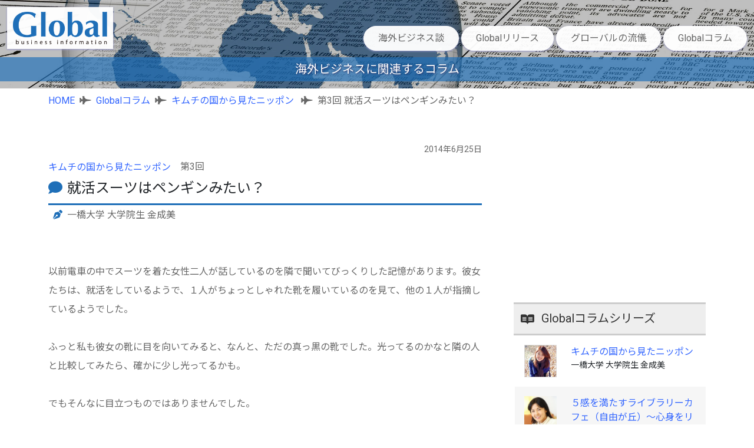

--- FILE ---
content_type: text/html; charset=UTF-8
request_url: https://global.innovations-i.com/article/70.html
body_size: 12494
content:


<!DOCTYPE html>
<html lang="ja">
<head prefix="og: http://ogp.me/ns# fb: http://ogp.me/ns/fb# article: http://ogp.me/ns/article#">
    <meta charset="UTF-8">
    <meta http-equiv="X-UA-Compatible" content="IE=edge">
    <meta name="viewport" content="width=device-width, initial-scale=1.0">
	<title>就活スーツはペンギンみたい？Globalコラム「キムチの国から見たニッポン第3回」 | Global Business Information</title>

    <meta property="og:title" content="就活スーツはペンギンみたい？Globalコラム「キムチの国から見たニッポン第3回」">

    <meta property="og:type" content="article">

    <meta property="og:url" content="https://global.innovations-i.com/article/70.html">

    <meta property="og:image" content="https://global.innovations-i.com/images/logo/global-logo-square.png">

    <meta name="twitter:card" content="summary">
    <meta name="twitter:site" content="@innovationsi">

    <meta property="og:site_name" content="Global Business Information">

    <meta property="og:description" content="以前電車の中でスーツを着た女性二人が話しているのを隣で聞いてびっくりした記憶があります。彼女たちは、就活をしているようで、１人がちょっとしゃれた靴を履いているのを見て、...第3回」就活スーツはペンギンみたい？です。">
    <meta name="description" content="以前電車の中でスーツを着た女性二人が話しているのを隣で聞いてびっくりした記憶があります。彼女たちは、就活をしているようで、１人がちょっとしゃれた靴を履いているのを見て、...第3回」就活スーツはペンギンみたい？です。">


    <link rel="preload" as="image" href="/images/logo/global-logo.png">
    <link rel="preload" as="image" href="/images/common/sample2.jpg">

    <link href="https://cdn.jsdelivr.net/npm/bootstrap@5.0.1/dist/css/bootstrap.min.css" rel="stylesheet" integrity="sha384-+0n0xVW2eSR5OomGNYDnhzAbDsOXxcvSN1TPprVMTNDbiYZCxYbOOl7+AMvyTG2x" crossorigin="anonymous">
    <link rel="stylesheet" type="text/css" href="/css/style.css?202412">
    <link rel="stylesheet" href="https://use.fontawesome.com/releases/v5.15.3/css/all.css" integrity="sha384-SZXxX4whJ79/gErwcOYf+zWLeJdY/qpuqC4cAa9rOGUstPomtqpuNWT9wdPEn2fk" crossorigin="anonymous">
    
    
	<link rel='canonical' href='https://global.innovations-i.com/article/70.html'>

    <script async src="https://www.googletagmanager.com/gtag/js?id=UA-61045059-1"></script>
    <script>
        window.dataLayer = window.dataLayer || [];
        function gtag(){dataLayer.push(arguments);}
        gtag('js', new Date());

        gtag('config', 'UA-61045059-1');
    </script>
    <!-- Google tag (gtag.js) -->
    <script async src="https://www.googletagmanager.com/gtag/js?id=G-648BBG8BLP"></script>
    <script>
        window.dataLayer = window.dataLayer || [];
        function gtag(){dataLayer.push(arguments);}
        gtag('js', new Date());

        gtag('config', 'G-648BBG8BLP');
    </script>

</head>
<body>
    <div id="fb-root"></div>
    <script>(function(d, s, id) {
        var js, fjs = d.getElementsByTagName(s)[0];
        if (d.getElementById(id)) return;
        js = d.createElement(s); js.id = id;
        js.src = "//connect.facebook.net/ja_JP/sdk.js#xfbml=1&version=v3.0";
        fjs.parentNode.insertBefore(js, fjs);
        }(document, 'script', 'facebook-jssdk'));
    </script>
    <header class="header">
        <div class="container-fluid">
            <div class="row">
                <div class="header-content clearfix">
                    <a class="logo" href="/">
                        <img class="img-fluid" src="/images/logo/global-logo.png" alt="Global Business Information" loading="lazy">
                    </a>
                    <nav class="navigation" role="navigation">
						<ul class="primary-nav">
                            <li><a href="/global-biz-talks/">海外ビジネス談</a></li>
							<li><a href="/release/">Globalリリース</a></li>
							<li><a href="/interview/">グローバルの流儀</a></li>
							<li><a href="/list/">Globalコラム</a></li>
						</ul>
					</nav>
					<a href="#" class="nav-toggle">Menu<span></span></a>
                </div>
            </div>
        </div>
    </header>
    
<div class="contents">
	<div class="main_visual">
		<h2 class="header_h1">海外ビジネスに関連するコラム</h2>
	</div>
	<div class="container-lg">
		        <div class="row">
            <div class="col-12">
                <ul class="breadcrumb">
                    <li><a href="/">HOME</a></li>

                    <li><a href="/list/">Globalコラム</a></li>
                        <li>
                        <a href="/articles/9.html">
                            キムチの国から見たニッポン                        </a>
                    </li>
                    <li>第3回&nbsp;就活スーツはペンギンみたい？</li>
                    </ul>
            </div>
        </div>
		<div class="row">
			<main class="col-xl-8 offset-xl-0 col-md-10 offset-md-1 main py-xl-5 py-4">
				<article class="content">
                    <div class="article">
						<div class="row">
                            <p class="text-end post_date">2014年6月25日</p>
                        </div>
                        <div class="row mb-4">
							<div class="col-12">
								<p><a href="/articles/9.html">キムチの国から見たニッポン</a>　第3回</p>
								<h1 class="column_h1 text-dark">就活スーツはペンギンみたい？</h1>
								<p class="writer">一橋大学&nbsp;大学院生&nbsp;金成美</p>
							</div>
                        </div>
						<div class="row">
							<div class="clear">&nbsp;</div>
                            <div class="input_body">
								<p>以前電車の中でスーツを着た女性二人が話しているのを隣で聞いてびっくりした記憶があります。彼女たちは、就活をしているようで、１人がちょっとしゃれた靴を履いているのを見て、他の１人が指摘しているようでした。</p>
<p>ふっと私も彼女の靴に目を向いてみると、なんと、ただの真っ黒の靴でした。光ってるのかなと隣の人と比較してみたら、確かに少し光ってるかも。</p>
<p>でもそんなに目立つものではありませんでした。</p>
<p>「就活スーツにはボタンの数か決められておりまして…」</p>
<h2>外国人が見ると就活スーツはペンギンみたい？？</h2>
<p>友達がスーツを買いたいと言って、ある洋服店に一緒に行った時に聞かれた言葉です。友達も私も外国人で、就活用のスーツを買うつもりではなかったので、その言葉を聞いて２人とも驚きました。ちなみに店員さんは就活用じゃないスーツはもっと安いですよと言ってくれました。</p>
<p>「There are so many penguins!」</p>
<p>英語の授業でアメリカ人先生と日本の就活に関して話していた時、先生が笑いながら言った言葉です。就活のシーズンになると、真っ黒のスーツに真っ白のシャツを着てバス停や駅に並ぶ学生たちの様子がまるでペンギンのようだという話でした。</p>
<p>私はそれを着ている学生たちを非難するつもりは全くありません。ただ、彼、彼女たちはなぜそれを着なければいけないのかなと疑問に思ってないのかなと言うのが気になりました。</p>
<p>ある日、日本人の学部生にこのことについて聞いてみました。皆が同じような服を着て、同じような髪型をしていると、面接官たちはどうやって応募者を見分けられるのかなと。なんで皆同じようなスーツを着なければいけないのかと。</p>
<p>彼は、</p>
<p>「当たり前のように思っていたからおかしいと思ってないんだよね…でも、見分ける必要なんかないんだよ。個性がなくても自分の会社に合わせられるような人材であれば良いからね。大学での専攻なんかも実は必要ないんだ。どうせ企業に入ったら一から新しく習うから」</p>
<p>それだと、大学で頑張って勉強したのがもったいないじゃないかと聞いたら、</p>
<p>「いや、日本の大学の役割は、頭のいい子たちを集めて、頭の中を白紙にすることだから大丈夫。どこの企業に行っても合わせられるような人材を育成するのが大事！」</p>
<p>大学の先生を目指している私は、この言葉を聞いてとてもショックを受けました。</p>
<h2>日本の企業は問題を認識している</h2>
<p>それでは、日本の企業の方々はこのスーツが変だと思ってないのでしょうか。私はそう思いません。前回も書いたのですが、日本の企業は問題を認識しています。このことについて考えていた私がたどり着いた結論は、日本企業の人事部は怠けているというところでした。変わりたい、変わらなければならない、でも変わらない。そこに欠けているのは行動だと思います。今まで何十年も新卒一括採用を行ってきて、毎年そこで選ばれた大勢の人を教育してきた企業の中には決まったマニュアルが整っているはずです。その通りにさえしていれば、少なくとも失敗はしないので、便利で楽なんでしょう。そして同じようなスーツを着た人々が沢山集まって着て、そこから目立つ人を抜いていく作業の方が、個性溢れる人々の中で自社と合うような人を選ぶことよりずっとやりやすいでしょうと。</p>
<p>しかし、私はむしろ、毎年そんな大人数に同じことを教える方が大変だと思います。そもそも毎年そんな大人数を同じ時期に一気で採用する必要ってあるのでしょうか。毎年の就活時期や新入社員たちが入ってくる４月になると、「あ、またか」と毎年同じ宿題をやっている気持ちになるかも知れません。面接についてもそうです。同じ服を着て決まったような答えばかりしてくる人々と何日もしゃべっているより、「服装：フォーマル」という言葉の中でも、少しでも自分を表現するために頑張っている応募者たちをみて、その人がどのようなことを考えているのか、なんであんな色を選んだのかなどを想像しながら面接を進めて行った方が自分でも楽しいと思います。</p>
<h2>新入社員というのは日本だけ？</h2>
<p>上でペンギンの話をしていたアメリカ人の先生に、アメリカはどのように新入社員の教育をさせているのかと聞いてみました。</p>
<p>すると、「しない」という返事が返ってきました。</p>
<p>「そもそも毎年、しかも同じ時期にそんな大人数が必要になることないし、必要な時に必要な人材を採用する。必要に応じて採用したので、その人はある程度任されたタスクをやりこなせる力を持っている。その人はただ、そのオフィスの雰囲気を読んで、自分に任されたタスクを何とかやってみる。その過程で自分の専攻を活かせることもできるし、その会社の中で仕事をやっていく力がついてくる。また、そこから上司より効率的なやり方が出てくるかも知れない。」</p>
<p>もちろん何年も積み重ねて来たことを急に変えることなんてあり得ないし、変わろうと動き出すその一歩自体も難しいと思います。組織は硬くなっていく一方だし、上にあがれば上がるほど、そこに慣れてしまう。変えるより現状維持の方が安全で便利、しかもそこに慣れてしまえば、それを一番効率いいものだと信じきってしまう。それで悪循環が繰り返されるだけだと思います。しかし、そこに従うだけの生活を何年もしているのって楽しいでしょうか。毎年同じことを積み重ねるより、毎年少しでも新しく、楽しいことを積み重ねていくのはどうでしょうか。</p>							</div>
							<div class="clear">&nbsp;</div>
						</div>
						<div class="row">
							<div class="col-12">
								<div class="info_body mx-1">
									<div class="row">
										<div class="col-xl-2 col-sm-3 col-4">
											<p class="mb-3">
												<img class="img-fluid" loading="lazy" src="/image/g_columnist/15/1387329429-640.jpg" alt="金成美">
											</p>
										</div>
										<div class="col-xl-10 col-sm-9 col-8">
											<p class="lh-base text-dark">
												一橋大学大学院生<br>
												金成美											</p>
										</div>
									</div>
									<div class="row">
										<p class="lh-base">一橋大学商学研究科博士後期課程 一橋大学イノベーション研究センターリサーチャー<br />
修士テーマは破壊的イノベーションと新興市場：POSCOのFINEX技術開発を事例にあげ、韓国鉄鋼産業の成立歴史/最新技術開発におけるイノベーションと日韓比較と言うダブルフィールドで経営ヒストリーとイノベーションを専攻とする。<br />
</p>
									</div>
								</div>
							</div>
						</div>
						<div class="row">
												<ul class="bookmark">
						<li class="twitter">
							<a href="//twitter.com/share" class="twitter-share-button"
								data-url="https://global.innovations-i.com/article/70.html"
								data-text="就活スーツはペンギンみたい？Globalコラム「キムチの国から見たニッポン第3回」"
								data-via="innovationsi"
								data-count="horizontal"
								data-lang="ja">Tweet
							</a>
							<script src="//platform.twitter.com/widgets.js" type="text/javascript" charset="utf-8"></script>
						</li>
						<li class="fb-share-button" data-href="https://global.innovations-i.com/article/70.html" data-layout="button" data-size="small">
							<a target="_blank" href="https://global.innovations-i.com/article/70.html" class="fb-xfbml-parse-ignore">シェア</a>
						</li>
					</ul><!-- /class:bookmark -->
						</div>
					</div>
				</article>
                <section class="content">
                    <div class="row">
						<div class="col-12">
						<h3 class="related_header"><a href="/articles/9.html">キムチの国から見たニッポン</a></h3>
						</div>
					</div>
					<div class="row">
						<ul>
										<li><a href="/article/13.html">第1回　日本企業は新卒ではなく、新入社員採用をするべき！</a></li>
												<li><a href="/article/53.html">第2回　新卒ではなく、新しい働き方を</a></li>
												<li class="text-dark">第3回　就活スーツはペンギンみたい？</li>
												<li><a href="/article/78.html">第4回　私が好きな日本</a></li>
									</ul>
					</div>
				</section>
			</main>
            <aside class="col-xl-4 offset-xl-0 col-md-10 offset-md-1 side py-xl-5 py-4">
                        <div class="row">
            <div class="col-xl-11 offset-xl-1 col-12">
                <div class="text-center">
                    <script async src="https://pagead2.googlesyndication.com/pagead/js/adsbygoogle.js?client=ca-pub-1096073794223281" crossorigin="anonymous"></script>
                    <!-- global_side1 -->
                    <ins class="adsbygoogle" style="display:inline-block;width:300px;height:250px" data-ad-client="ca-pub-1096073794223281" data-ad-slot="6535134250"></ins>
                    <script>
                        (adsbygoogle = window.adsbygoogle || []).push({});
                    </script>
                </div>
            </div>
        </div>
        <div class="row">
            <div class="content_list py-4">
                <div class="col-xl-11 offset-xl-1 col-12">
                    <h4 class="side_menu_header">Globalコラムシリーズ</h4>
                </div>
                <ul class="row column_list">
                        <li class="col-xl-11 offset-xl-1 col-12">
                        <div class="column_content">
                            <div class="row">
                                    <p class="col-xl-3 col-lg-2 col-md-3 col-sm-2 col-3">
                                    <a class="img_link_sm" href="/articles/9.html">
                                        <img class="img-fluid" src="/image/g_columnist/15/1387329429-640.jpg" alt="キムチの国から見たニッポン" loading="lazy">
                                    </a>
                                </p>
                                    <p class="col-xl-9 col-lg-10 col-md-9 col-sm-10 col-9">
                                    <a class="lh-base d-block" href="/articles/9.html">
                                        キムチの国から見たニッポン                                    </a>
                                    <span class="text-0_875 text-dark lh-base d-block ">一橋大学 大学院生 金成美</span>
                                </p>
                            </div>
                        </div>
                    </li>
                        <li class="col-xl-11 offset-xl-1 col-12">
                        <div class="column_content">
                            <div class="row">
                                    <p class="col-xl-3 col-lg-2 col-md-3 col-sm-2 col-3">
                                    <a class="img_link_sm" href="/articles/30.html">
                                        <img class="img-fluid" src="/image/g_columnist/32/1421638913-660.jpg" alt="５感を満たすライブラリーカフェ（自由が丘）〜心身をリセットできる空間を目指して〜" loading="lazy">
                                    </a>
                                </p>
                                    <p class="col-xl-9 col-lg-10 col-md-9 col-sm-10 col-9">
                                    <a class="lh-base d-block" href="/articles/30.html">
                                        ５感を満たすライブラリーカフェ（自由が丘）〜心身をリセットできる空間を目指して〜                                    </a>
                                    <span class="text-0_875 text-dark lh-base d-block ">株式会社セレンディピティ  高良悦子</span>
                                </p>
                            </div>
                        </div>
                    </li>
                        <li class="col-xl-11 offset-xl-1 col-12">
                        <div class="column_content">
                            <div class="row">
                                    <p class="col-xl-3 col-lg-2 col-md-3 col-sm-2 col-3">
                                    <a class="img_link_sm" href="/articles/33.html">
                                        <img class="img-fluid" src="/image/g_columnist/36/1446783445-660.jpg" alt="世界は身近にあるもんだ ～国歌研究家 日本で海外の魅力を探す～" loading="lazy">
                                    </a>
                                </p>
                                    <p class="col-xl-9 col-lg-10 col-md-9 col-sm-10 col-9">
                                    <a class="lh-base d-block" href="/articles/33.html">
                                        世界は身近にあるもんだ ～国歌研究家 日本で海外の魅力を探す～                                    </a>
                                    <span class="text-0_875 text-dark lh-base d-block ">国歌研究家 国歌の輪プロジェクト代表 浅見良太</span>
                                </p>
                            </div>
                        </div>
                    </li>
                        <li class="col-xl-11 offset-xl-1 col-12">
                        <div class="column_content">
                            <div class="row">
                                    <p class="col-xl-3 col-lg-2 col-md-3 col-sm-2 col-3">
                                    <a class="img_link_sm" href="/articles/8.html">
                                        <img class="img-fluid" src="/image/g_columnist/2/1387263604-640.jpg" alt="サラリーマンからアフリカ支援へ" loading="lazy">
                                    </a>
                                </p>
                                    <p class="col-xl-9 col-lg-10 col-md-9 col-sm-10 col-9">
                                    <a class="lh-base d-block" href="/articles/8.html">
                                        サラリーマンからアフリカ支援へ                                    </a>
                                    <span class="text-0_875 text-dark lh-base d-block ">NPO法人ミレニアム・プロミス・ジャパン  伊藤正芳</span>
                                </p>
                            </div>
                        </div>
                    </li>
                        <li class="col-xl-11 offset-xl-1 col-12">
                        <div class="column_content">
                            <div class="row">
                                    <p class="col-xl-3 col-lg-2 col-md-3 col-sm-2 col-3">
                                    <a class="img_link_sm" href="/articles/35.html">
                                        <img class="img-fluid" src="/image/g_columnist/38/1459839583-660.jpg" alt="税務調査で担当官はここを見る！～国際税務編～" loading="lazy">
                                    </a>
                                </p>
                                    <p class="col-xl-9 col-lg-10 col-md-9 col-sm-10 col-9">
                                    <a class="lh-base d-block" href="/articles/35.html">
                                        税務調査で担当官はここを見る！～国際税務編～                                    </a>
                                    <span class="text-0_875 text-dark lh-base d-block ">株式会社マイツ シニアコンサルタント 片瀬 陽平</span>
                                </p>
                            </div>
                        </div>
                    </li>
                        <li class="col-xl-11 offset-xl-1 col-12">
                        <div class="column_content">
                            <div class="row">
                                    <p class="col-xl-3 col-lg-2 col-md-3 col-sm-2 col-3">
                                    <a class="img_link_sm" href="/articles/25.html">
                                        <img class="img-fluid" src="/image/g_columnist/30/1394904694-640.jpg" alt="トランク1つで上海に殴り込み" loading="lazy">
                                    </a>
                                </p>
                                    <p class="col-xl-9 col-lg-10 col-md-9 col-sm-10 col-9">
                                    <a class="lh-base d-block" href="/articles/25.html">
                                        トランク1つで上海に殴り込み                                    </a>
                                    <span class="text-0_875 text-dark lh-base d-block ">迈机投資管理顧問（上海）有限公司　 代表取締役社長 榎本　あゆみ</span>
                                </p>
                            </div>
                        </div>
                    </li>
                        <li class="col-xl-11 offset-xl-1 col-12">
                        <div class="column_content">
                            <div class="row">
                                    <p class="col-xl-3 col-lg-2 col-md-3 col-sm-2 col-3">
                                    <a class="img_link_sm" href="/articles/29.html">
                                        <img class="img-fluid" src="/image/g_columnist/31/1399653661-640.jpg" alt="ベトナムで予防歯科の医院を作る" loading="lazy">
                                    </a>
                                </p>
                                    <p class="col-xl-9 col-lg-10 col-md-9 col-sm-10 col-9">
                                    <a class="lh-base d-block" href="/articles/29.html">
                                        ベトナムで予防歯科の医院を作る                                    </a>
                                    <span class="text-0_875 text-dark lh-base d-block ">Smile Dental Center（ベトナム・ホーチミン）  内田　結貴</span>
                                </p>
                            </div>
                        </div>
                    </li>
                        <li class="col-xl-11 offset-xl-1 col-12">
                        <div class="column_content">
                            <div class="row">
                                    <p class="col-xl-3 col-lg-2 col-md-3 col-sm-2 col-3">
                                    <a class="img_link_sm" href="/articles/17.html">
                                        <img class="img-fluid" src="/image/g_columnist/11/1387263735-640.jpg" alt="ケアンズ発！働きながら世界一周" loading="lazy">
                                    </a>
                                </p>
                                    <p class="col-xl-9 col-lg-10 col-md-9 col-sm-10 col-9">
                                    <a class="lh-base d-block" href="/articles/17.html">
                                        ケアンズ発！働きながら世界一周                                    </a>
                                    <span class="text-0_875 text-dark lh-base d-block ">ホットホリデー株式会社 代表取締役社長 矢澤善夫</span>
                                </p>
                            </div>
                        </div>
                    </li>
                        <li class="col-xl-11 offset-xl-1 col-12">
                        <div class="column_content">
                            <div class="row">
                                    <p class="col-xl-3 col-lg-2 col-md-3 col-sm-2 col-3">
                                    <a class="img_link_sm" href="/articles/32.html">
                                        <img class="img-fluid" src="/image/g_columnist/35/1438134395-660.jpg" alt="インバウンド旋風" loading="lazy">
                                    </a>
                                </p>
                                    <p class="col-xl-9 col-lg-10 col-md-9 col-sm-10 col-9">
                                    <a class="lh-base d-block" href="/articles/32.html">
                                        インバウンド旋風                                    </a>
                                    <span class="text-0_875 text-dark lh-base d-block ">日本インバウンド教育協会 代表理事 小野田金司</span>
                                </p>
                            </div>
                        </div>
                    </li>
                        <li class="col-xl-11 offset-xl-1 col-12">
                        <div class="column_content">
                            <div class="row">
                                    <p class="col-xl-3 col-lg-2 col-md-3 col-sm-2 col-3">
                                    <a class="img_link_sm" href="/articles/24.html">
                                        <img class="img-fluid" src="/image/g_columnist/14/1387263789-640.jpg" alt="ピアニストが経験したグローバルな世界" loading="lazy">
                                    </a>
                                </p>
                                    <p class="col-xl-9 col-lg-10 col-md-9 col-sm-10 col-9">
                                    <a class="lh-base d-block" href="/articles/24.html">
                                        ピアニストが経験したグローバルな世界                                    </a>
                                    <span class="text-0_875 text-dark lh-base d-block ">WPTA国際ピアノコンクール公式審査員  福田里香</span>
                                </p>
                            </div>
                        </div>
                    </li>
                    </ul>
            </div>
        </div>
        <div class="row">
            <div class="col-xl-11 offset-xl-1 col-12">
                <div class="text-center">
                    <!-- <script async src="https://pagead2.googlesyndication.com/pagead/js/adsbygoogle.js?client=ca-pub-1096073794223281" crossorigin="anonymous"></script> -->
                    <!-- global-side2 -->
                    <ins class="adsbygoogle" style="display:inline-block;width:300px;height:250px" data-ad-client="ca-pub-1096073794223281" data-ad-slot="4953223453"></ins>
                    <script>
                        (adsbygoogle = window.adsbygoogle || []).push({});
                    </script>
                </div>
            </div>
        </div>
        <div class="row">
            <div class="content_list py-3">
                <ul class="row column_list">
                        <li class="col-xl-11 offset-xl-1 col-12">
                        <div class="column_content">
                            <div class="row">
                                    <p class="col-xl-3 col-lg-2 col-md-3 col-sm-2 col-3">
                                    <a class="img_link_sm" href="/articles/27.html">
                                        <img class="img-fluid" src="/image/g_columnist/28/1396314869-640.jpg" alt="香港からのお手紙はいかがでしょう" loading="lazy">
                                    </a>
                                </p>
                                    <p class="col-xl-9 col-lg-10 col-md-9 col-sm-10 col-9">
                                    <a class="lh-base d-block" href="/articles/27.html">
                                        香港からのお手紙はいかがでしょう                                    </a>
                                    <span class="text-0_875 text-dark lh-base d-block ">  傅旭華(フー・シュウワ)</span>
                                </p>
                            </div>
                        </div>
                    </li>
                        <li class="col-xl-11 offset-xl-1 col-12">
                        <div class="column_content">
                            <div class="row">
                                    <p class="col-xl-3 col-lg-2 col-md-3 col-sm-2 col-3">
                                    <a class="img_link_sm" href="/articles/34.html">
                                        <img class="img-fluid" src="/image/g_columnist/37/1458719883-660.jpg" alt="企業を躍進させるための外国人活用術" loading="lazy">
                                    </a>
                                </p>
                                    <p class="col-xl-9 col-lg-10 col-md-9 col-sm-10 col-9">
                                    <a class="lh-base d-block" href="/articles/34.html">
                                        企業を躍進させるための外国人活用術                                    </a>
                                    <span class="text-0_875 text-dark lh-base d-block ">株式会社ユナイテッドマインドジャパン 代表取締役 宮沢 光平</span>
                                </p>
                            </div>
                        </div>
                    </li>
                        <li class="col-xl-11 offset-xl-1 col-12">
                        <div class="column_content">
                            <div class="row">
                                    <p class="col-xl-3 col-lg-2 col-md-3 col-sm-2 col-3">
                                    <a class="img_link_sm" href="/articles/22.html">
                                        <img class="img-fluid" src="/image/g_columnist/25/1389100314-640.jpg" alt="ハラールを合言葉にイスラム圏と日本の架け橋に" loading="lazy">
                                    </a>
                                </p>
                                    <p class="col-xl-9 col-lg-10 col-md-9 col-sm-10 col-9">
                                    <a class="lh-base d-block" href="/articles/22.html">
                                        ハラールを合言葉にイスラム圏と日本の架け橋に                                    </a>
                                    <span class="text-0_875 text-dark lh-base d-block ">一般社団法人ハラル・ジャパン協会 代表理事 佐久間朋宏</span>
                                </p>
                            </div>
                        </div>
                    </li>
                        <li class="col-xl-11 offset-xl-1 col-12">
                        <div class="column_content">
                            <div class="row">
                                    <p class="col-xl-3 col-lg-2 col-md-3 col-sm-2 col-3">
                                    <a class="img_link_sm" href="/articles/31.html">
                                        <img class="img-fluid" src="/image/g_columnist/34/1424145575-660.jpg" alt="コスモポリタン〜時代や環境を超えて生きる人は何が違うのか？〜" loading="lazy">
                                    </a>
                                </p>
                                    <p class="col-xl-9 col-lg-10 col-md-9 col-sm-10 col-9">
                                    <a class="lh-base d-block" href="/articles/31.html">
                                        コスモポリタン〜時代や環境を超えて生きる人は何が違うのか？〜                                    </a>
                                    <span class="text-0_875 text-dark lh-base d-block ">プロインタビュアー  早川洋平</span>
                                </p>
                            </div>
                        </div>
                    </li>
                        <li class="col-xl-11 offset-xl-1 col-12">
                        <div class="column_content">
                            <div class="row">
                                    <p class="col-xl-3 col-lg-2 col-md-3 col-sm-2 col-3">
                                    <a class="img_link_sm" href="/articles/5.html">
                                        <img class="img-fluid" src="/image/g_columnist/3/1387263619-640.jpg" alt="バラガンだらけなイスラエル" loading="lazy">
                                    </a>
                                </p>
                                    <p class="col-xl-9 col-lg-10 col-md-9 col-sm-10 col-9">
                                    <a class="lh-base d-block" href="/articles/5.html">
                                        バラガンだらけなイスラエル                                    </a>
                                    <span class="text-0_875 text-dark lh-base d-block ">イスラエル在住  水谷徹哉</span>
                                </p>
                            </div>
                        </div>
                    </li>
                        <li class="col-xl-11 offset-xl-1 col-12">
                        <div class="column_content">
                            <div class="row">
                                    <p class="col-xl-3 col-lg-2 col-md-3 col-sm-2 col-3">
                                    <a class="img_link_sm" href="/articles/7.html">
                                        <img class="img-fluid" src="/image/g_columnist/9/1628865638-660.jpg" alt="グローバルなおもてなし" loading="lazy">
                                    </a>
                                </p>
                                    <p class="col-xl-9 col-lg-10 col-md-9 col-sm-10 col-9">
                                    <a class="lh-base d-block" href="/articles/7.html">
                                        グローバルなおもてなし                                    </a>
                                    <span class="text-0_875 text-dark lh-base d-block ">一般社団法人　日本ＣＡ協会 会長 /株式会社ビジヨンテツク　代表取締役  真山美雪</span>
                                </p>
                            </div>
                        </div>
                    </li>
                        <li class="col-xl-11 offset-xl-1 col-12">
                        <div class="column_content">
                            <div class="row">
                                    <p class="col-xl-3 col-lg-2 col-md-3 col-sm-2 col-3">
                                    <a class="img_link_sm" href="/articles/12.html">
                                        <img class="img-fluid" src="/image/g_columnist/8/1387281568-640.jpg" alt="こどもが変われば世界が変わる〜教育ビジネスの可能性" loading="lazy">
                                    </a>
                                </p>
                                    <p class="col-xl-9 col-lg-10 col-md-9 col-sm-10 col-9">
                                    <a class="lh-base d-block" href="/articles/12.html">
                                        こどもが変われば世界が変わる〜教育ビジネスの可能性                                    </a>
                                    <span class="text-0_875 text-dark lh-base d-block ">任意団体こどものみらい代表  村上綾野</span>
                                </p>
                            </div>
                        </div>
                    </li>
                        <li class="col-xl-11 offset-xl-1 col-12">
                        <div class="column_content">
                            <div class="row">
                                    <p class="col-xl-3 col-lg-2 col-md-3 col-sm-2 col-3">
                                    <a class="img_link_sm" href="/articles/18.html">
                                        <img class="img-fluid" src="/image/g_columnist/22/1416535701-660.jpg" alt="グローバル・コミュニケーションの真髄" loading="lazy">
                                    </a>
                                </p>
                                    <p class="col-xl-9 col-lg-10 col-md-9 col-sm-10 col-9">
                                    <a class="lh-base d-block" href="/articles/18.html">
                                        グローバル・コミュニケーションの真髄                                    </a>
                                    <span class="text-0_875 text-dark lh-base d-block ">株式会社電通 執行役員 岩上和道</span>
                                </p>
                            </div>
                        </div>
                    </li>
                        <li class="col-xl-11 offset-xl-1 col-12">
                        <div class="column_content">
                            <div class="row">
                                    <p class="col-xl-3 col-lg-2 col-md-3 col-sm-2 col-3">
                                    <a class="img_link_sm" href="/articles/23.html">
                                        <img class="img-fluid" src="/image/g_columnist/24/1441893832-660.jpg" alt="アフリカ人にあこがれて" loading="lazy">
                                    </a>
                                </p>
                                    <p class="col-xl-9 col-lg-10 col-md-9 col-sm-10 col-9">
                                    <a class="lh-base d-block" href="/articles/23.html">
                                        アフリカ人にあこがれて                                    </a>
                                    <span class="text-0_875 text-dark lh-base d-block ">フォトグラファー  ヨシダナギ（nagi yoshida)</span>
                                </p>
                            </div>
                        </div>
                    </li>
                        <li class="col-xl-11 offset-xl-1 col-12">
                        <div class="column_content">
                            <div class="row">
                                    <p class="col-xl-3 col-lg-2 col-md-3 col-sm-2 col-3">
                                    <a class="img_link_sm" href="/articles/21.html">
                                        <img class="img-fluid" src="/image/g_columnist/23/1387771849-640.jpg" alt="分析よりも勇気、''経験より若さ''が世界で革命を起こしている！" loading="lazy">
                                    </a>
                                </p>
                                    <p class="col-xl-9 col-lg-10 col-md-9 col-sm-10 col-9">
                                    <a class="lh-base d-block" href="/articles/21.html">
                                        分析よりも勇気、''経験より若さ''が世界で革命を起こしている！                                    </a>
                                    <span class="text-0_875 text-dark lh-base d-block ">Needs-One Ltd. 共同創業者 牧浦土雅</span>
                                </p>
                            </div>
                        </div>
                    </li>
                        <li class="col-xl-11 offset-xl-1 col-12">
                        <div class="column_content">
                            <div class="row">
                                    <p class="col-xl-3 col-lg-2 col-md-3 col-sm-2 col-3">
                                    <a class="img_link_sm" href="/articles/13.html">
                                        <img class="img-fluid" src="/image/g_columnist/12/1387353929-640.jpg" alt="コマツのグローバル人事戦略" loading="lazy">
                                    </a>
                                </p>
                                    <p class="col-xl-9 col-lg-10 col-md-9 col-sm-10 col-9">
                                    <a class="lh-base d-block" href="/articles/13.html">
                                        コマツのグローバル人事戦略                                    </a>
                                    <span class="text-0_875 text-dark lh-base d-block ">コマツ 顧問 日置政克</span>
                                </p>
                            </div>
                        </div>
                    </li>
                        <li class="col-xl-11 offset-xl-1 col-12">
                        <div class="column_content">
                            <div class="row">
                                    <p class="col-xl-3 col-lg-2 col-md-3 col-sm-2 col-3">
                                    <a class="img_link_sm" href="/articles/15.html">
                                        <img class="img-fluid" src="/image/g_columnist/21/1387436091-640.jpg" alt="ベトナム・ハノイ工場立ち上げ奮闘記〜契約から本格稼働まで〜" loading="lazy">
                                    </a>
                                </p>
                                    <p class="col-xl-9 col-lg-10 col-md-9 col-sm-10 col-9">
                                    <a class="lh-base d-block" href="/articles/15.html">
                                        ベトナム・ハノイ工場立ち上げ奮闘記〜契約から本格稼働まで〜                                    </a>
                                    <span class="text-0_875 text-dark lh-base d-block ">元某自動車パーツメーカー ベトナム法人副社長 石井希典</span>
                                </p>
                            </div>
                        </div>
                    </li>
                        <li class="col-xl-11 offset-xl-1 col-12">
                        <div class="column_content">
                            <div class="row">
                                    <p class="col-xl-3 col-lg-2 col-md-3 col-sm-2 col-3">
                                    <a class="img_link_sm" href="/articles/28.html">
                                        <img class="img-fluid" src="/image/g_columnist/29/1390232533-640.jpg" alt="モダンなコミュニケーションってなんだろう？" loading="lazy">
                                    </a>
                                </p>
                                    <p class="col-xl-9 col-lg-10 col-md-9 col-sm-10 col-9">
                                    <a class="lh-base d-block" href="/articles/28.html">
                                        モダンなコミュニケーションってなんだろう？                                    </a>
                                    <span class="text-0_875 text-dark lh-base d-block ">株式会社電通 コピーライター 藤田　卓也</span>
                                </p>
                            </div>
                        </div>
                    </li>
                        <li class="col-xl-11 offset-xl-1 col-12">
                        <div class="column_content">
                            <div class="row">
                                    <p class="col-xl-3 col-lg-2 col-md-3 col-sm-2 col-3">
                                    <a class="img_link_sm" href="/articles/26.html">
                                        <img class="img-fluid" src="/image/g_columnist/26/1428314296-660.jpg" alt="ファッションは世界共通語" loading="lazy">
                                    </a>
                                </p>
                                    <p class="col-xl-9 col-lg-10 col-md-9 col-sm-10 col-9">
                                    <a class="lh-base d-block" href="/articles/26.html">
                                        ファッションは世界共通語                                    </a>
                                    <span class="text-0_875 text-dark lh-base d-block ">LOUD GARDEN Creative Director ,RYOJI OKADA Designer  岡田亮二</span>
                                </p>
                            </div>
                        </div>
                    </li>
                        <li class="col-xl-11 offset-xl-1 col-12">
                        <div class="column_content">
                            <div class="row">
                                    <p class="col-xl-3 col-lg-2 col-md-3 col-sm-2 col-3">
                                    <a class="img_link_sm" href="/articles/6.html">
                                        <img class="img-fluid" src="/image/g_columnist/5/1387353893-640.jpg" alt="等身大の日本をベトナムに！" loading="lazy">
                                    </a>
                                </p>
                                    <p class="col-xl-9 col-lg-10 col-md-9 col-sm-10 col-9">
                                    <a class="lh-base d-block" href="/articles/6.html">
                                        等身大の日本をベトナムに！                                    </a>
                                    <span class="text-0_875 text-dark lh-base d-block ">ベトナム在住エグゼクティブコーチ  石井香織</span>
                                </p>
                            </div>
                        </div>
                    </li>
                        <li class="col-xl-11 offset-xl-1 col-12">
                        <div class="column_content">
                            <div class="row">
                                    <p class="col-xl-3 col-lg-2 col-md-3 col-sm-2 col-3">
                                    <a class="img_link_sm" href="/articles/10.html">
                                        <img class="img-fluid" src="/image/g_columnist/13/1387263776-640.jpg" alt="世界で通用するスピーチ力" loading="lazy">
                                    </a>
                                </p>
                                    <p class="col-xl-9 col-lg-10 col-md-9 col-sm-10 col-9">
                                    <a class="lh-base d-block" href="/articles/10.html">
                                        世界で通用するスピーチ力                                    </a>
                                    <span class="text-0_875 text-dark lh-base d-block ">スピーチ・ジャパン フリーアナウンサー 早坂まき子</span>
                                </p>
                            </div>
                        </div>
                    </li>
                        <li class="col-xl-11 offset-xl-1 col-12">
                        <div class="column_content">
                            <div class="row">
                                    <p class="col-xl-3 col-lg-2 col-md-3 col-sm-2 col-3">
                                    <a class="img_link_sm" href="/articles/20.html">
                                        <img class="img-fluid" src="/image/g_columnist/27/1390445383-640.jpg" alt="ど素人がビジネスを泳ぐ！" loading="lazy">
                                    </a>
                                </p>
                                    <p class="col-xl-9 col-lg-10 col-md-9 col-sm-10 col-9">
                                    <a class="lh-base d-block" href="/articles/20.html">
                                        ど素人がビジネスを泳ぐ！                                    </a>
                                    <span class="text-0_875 text-dark lh-base d-block ">感性空間・オフィス平野 元ヤクルト（株）専務取締役 平野博勝</span>
                                </p>
                            </div>
                        </div>
                    </li>
                        <li class="col-xl-11 offset-xl-1 col-12">
                        <div class="column_content">
                            <div class="row">
                                    <p class="col-xl-3 col-lg-2 col-md-3 col-sm-2 col-3">
                                    <a class="img_link_sm" href="/articles/3.html">
                                        <img class="img-fluid" src="/image/g_columnist/4/1387263634-640.jpg" alt="にっぽん人よ、したたかになれ！" loading="lazy">
                                    </a>
                                </p>
                                    <p class="col-xl-9 col-lg-10 col-md-9 col-sm-10 col-9">
                                    <a class="lh-base d-block" href="/articles/3.html">
                                        にっぽん人よ、したたかになれ！                                    </a>
                                    <span class="text-0_875 text-dark lh-base d-block ">株式会社ＷＥＩＣ 代表取締役社長 内山雄輝</span>
                                </p>
                            </div>
                        </div>
                    </li>
                        <li class="col-xl-11 offset-xl-1 col-12">
                        <div class="column_content">
                            <div class="row">
                                    <p class="col-xl-3 col-lg-2 col-md-3 col-sm-2 col-3">
                                    <a class="img_link_sm" href="/articles/11.html">
                                        <img class="img-fluid" src="/image/g_columnist/7/1387353834-640.jpg" alt="世界のどこかでノマドワーカー" loading="lazy">
                                    </a>
                                </p>
                                    <p class="col-xl-9 col-lg-10 col-md-9 col-sm-10 col-9">
                                    <a class="lh-base d-block" href="/articles/11.html">
                                        世界のどこかでノマドワーカー                                    </a>
                                    <span class="text-0_875 text-dark lh-base d-block ">ノマドデザイナーinカンボジア  代永加世子</span>
                                </p>
                            </div>
                        </div>
                    </li>
                </ul>
            </div>
        </div>
        <div class="row">
            <div class="col-xl-11 offset-xl-1 col-12">
                <div class="text-center">
                    <!-- <script async src="https://pagead2.googlesyndication.com/pagead/js/adsbygoogle.js?client=ca-pub-1096073794223281" crossorigin="anonymous"></script> -->
                    <!-- global-side3 -->
                    <ins class="adsbygoogle" style="display:inline-block;width:300px;height:250px" data-ad-client="ca-pub-1096073794223281" data-ad-slot="4266089055"></ins>
                    <script>
                        (adsbygoogle = window.adsbygoogle || []).push({});
                    </script>
                </div>
            </div>
        </div>
            </aside>
        </div>
    </div>
</div>
    <footer class="footer">
        <div class="container-fluid footer_nav1">
            <div class="managements_list">
                <div class="text-center p-3">
                    <a href="https://www.innovations-i.com/">
                        <img class="img-fluid" width="160" src="/images/logo/innovations-i_logo.png" alt="BtoBビジネスメディア イノベーションズアイ" loading="lazy">
                    </a>
                </div>
                <div class="text-center p-3">
                    <a href="https://club.innovations-i.com/" target="_blank" rel="noopener">
                        <img class="img-fluid" width="160" src="https://www.innovations-i.com/about/images/exective-club-logo.png" alt="イノベーションズアイ 経営者クラブ" loading="lazy" >
                    </a>
                </div>
                <div class="text-center p-3">
                    <a href="https://expert-hub.innovations-i.com/" target="_blank" rel="noopener">
                        <img class="img-fluid" width="160" src="https://www.innovations-i.com/about/images/ex-logo.png" alt="イノベーションズアイ支援機関 専門家紹介サイト" loading="lazy">
                    </a>
                </div>
                <div class="text-center p-3">
                    <a href="https://entre.innovations-i.com/" target="_blank" rel="noopener">
                        <img class="img-fluid" width="160" src="https://www.innovations-i.com/about/images/entre-logo.png" alt="Entrepreneur 起業家のための情報メディア" loading="lazy" >
                    </a>
                </div>
                <div class="text-center p-3">
                    <a href="https://global.innovations-i.com/" target="_blank" rel="noopener">
                        <img class="img-fluid" width="160" src="/images/logo/global-logo.png" alt="Global Business Information グローバルビジネス情報サイト" loading="lazy" >
                    </a>
                </div>
                <div class="text-center p-3">
                    <a href="https://www.opi-consortium.com/" target="_blank" rel="noopener">
                        <img class="img-fluid" width="160" src="https://www.innovations-i.com/about/images/opic-logo.png" alt="OPIC ものづくりイノベーション" loading="lazy" >
                    </a>
                </div>
                <div class="text-center p-3">
                    <a href="https://seichoukigyou.com/" target="_blank" rel="noopener">
                        <img class="img-fluid" width="160" src="https://www.innovations-i.com/about/images/logo_s.png" alt="就活支援ジャーナル by 優良成長企業認定委員会" loading="lazy" >
                    </a>
                </div>
            </div>
        </div>
        <div class="container-fluid footer_nav2">
            <div class="container-xxl">
                <div class="row">
                    <div class="col-lg-6 col-md-8">
                        <p class="m-0 text-md-end text-center">運営：<a class="text-white" href="https://www.innovations-i.com/about/" target="_blank" rel="noopener nofollow">イノベーションズアイ株式会社</a></p>
                    </div>
                    <div class="col-lg-6 col-md-4">
                        <p class="m-0 text-md-start text-center"><a class="text-white ms-4" href="https://www.innovations-i.co.jp/privacy-policy" target="_blank" rel="noopener">プライバシーポリシー</a></p>
                    </div>
                </div>
                <div class="row">
                    <p class="m-0 text-center">&copy; 2026 Global business information. All rights reserved.</p>
                </div>
            </div>
        </div>
    </footer>
    <script src="https://ajax.googleapis.com/ajax/libs/jquery/3.0.0/jquery.min.js"></script>
    <script src="https://cdn.jsdelivr.net/npm/bootstrap@5.0.1/dist/js/bootstrap.bundle.min.js" integrity="sha384-gtEjrD/SeCtmISkJkNUaaKMoLD0//ElJ19smozuHV6z3Iehds+3Ulb9Bn9Plx0x4" crossorigin="anonymous"></script>

    
    <script>
        $(function() {
            // Mobile Navigation
            var nav = $('nav[role="navigation"]');
            $('.nav-toggle').on('click', function() {
                $(this).toggleClass('close-nav');
                nav.toggleClass('open');
                return false;
            });
            nav.find('a').on('click', function() {
                $('.nav-toggle').toggleClass('close-nav');
                nav.toggleClass('open');
            });

            // 構造化データld+jsonの生成
            var cnt = 1;
            // var domainUrl = location.protocol + location.hostname;
            var currentUrl = location.href;
            var createJson = [];
            var length = $('.breadcrumb li').length;
            $('.breadcrumb li').each(function() {
                // パンくずから情報を取得
                var url = "";
                var name = "";
                if($(this).children('a').attr('href') != undefined) {
                    // url = domainUrl + $(this).children('a').attr('href');
                    url = $(this).children('a').attr('href');
                }
                var name = $(this).text();

                // 最後のみ現在のURLを設定
                if(cnt == length) {
                    item_url = currentUrl;
                } else {
                    item_url = url;
                }
                // 1つ分のJSONデータ作成
                var json = {
                    "@type": "ListItem",
                    "position": cnt,
                    "item": {
                        "@id": item_url,
                        "name": name
                    }
                }
                // 全体のJSONに追加
                createJson.push(json);
                // カウントアップ
                cnt++;
            });
            if(length != undefined && length > 0) {
                // 全体のJSONデータ作成
                var jsonData = {
                    "@context": "http://schema.org",
                    "@type": "BreadcrumbList",
                    "itemListElement": createJson
                };
                // scriptタグとそのtypeを生成
                var script = document.createElement("script");
                script.setAttribute("type", "application/ld+json");
                // JSONの文字列化とscriptタグ挿入
                script.innerText = JSON.stringify(jsonData);
                document.head.appendChild(script);
            }

            $('.input_body a, .info_body a').each(function() {
                $(this).attr({
                    'rel': 'noopener nofollow',
                    'target': '_blank'
                });
            });
            // var preImgSrc = $('.info_body img').attr('src');
            // var setImgSrc = preImgSrc.replace('https://www.innovations-i.com/', '');
            // $('.info_body img').attr('src', setImgSrc);
        });
    </script>
</body>
</html>


--- FILE ---
content_type: text/html; charset=utf-8
request_url: https://www.google.com/recaptcha/api2/aframe
body_size: 267
content:
<!DOCTYPE HTML><html><head><meta http-equiv="content-type" content="text/html; charset=UTF-8"></head><body><script nonce="SJvzeO4Nireuxnw8VOtJOQ">/** Anti-fraud and anti-abuse applications only. See google.com/recaptcha */ try{var clients={'sodar':'https://pagead2.googlesyndication.com/pagead/sodar?'};window.addEventListener("message",function(a){try{if(a.source===window.parent){var b=JSON.parse(a.data);var c=clients[b['id']];if(c){var d=document.createElement('img');d.src=c+b['params']+'&rc='+(localStorage.getItem("rc::a")?sessionStorage.getItem("rc::b"):"");window.document.body.appendChild(d);sessionStorage.setItem("rc::e",parseInt(sessionStorage.getItem("rc::e")||0)+1);localStorage.setItem("rc::h",'1768512063726');}}}catch(b){}});window.parent.postMessage("_grecaptcha_ready", "*");}catch(b){}</script></body></html>

--- FILE ---
content_type: text/css
request_url: https://global.innovations-i.com/css/style.css?202412
body_size: 3852
content:
@import url("https://fonts.googleapis.com/css2?family=Noto+Sans+JP:wght@400;700&family=Roboto:wght@400;700&display=swap");html,body,div,span,applet,object,iframe,h1,h2,h3,h4,h5,h6,p,blockquote,pre,a,abbr,acronym,address,big,cite,code,del,dfn,em,img,ins,kbd,q,s,samp,small,strike,strong,sub,sup,tt,var,b,u,i,center,dl,dt,dd,ol,ul,li,fieldset,form,label,legend,table,caption,tbody,tfoot,thead,tr,th,td,article,aside,canvas,details,embed,figure,figcaption,footer,header,hgroup,menu,nav,output,ruby,section,summary,time,mark,audio,video{margin:0;padding:0;border:0;font-size:100%;vertical-align:middle}body{line-height:2;font-size:16px;color:#666;font-family:"Roboto", "Noto Sans JP", "ヒラギノ角ゴ Pro W3", "メイリオ", "Meiryo", sans-serif}ol,ul{list-style:none}img{vertical-align:bottom;max-width:100%}a{color:#36F;text-decoration:none}a:hover{text-decoration:underline}a:focus,button:focus{outline:none}.text-0_875{font-size:0.875rem}.text-0_75{font-size:0.75rem}.text-1_125{font-size:1.125rem}.text-1_25{font-size:1.25rem}.bg-triad2{background-color:#0581e6}.header{position:fixed;width:100%;z-index:100;top:0;left:0}.header .header-content{margin:0 auto;width:100%;transition:0.3s}.header .logo{padding:0.5rem;display:inline-block;max-width:180px;font-size:0.5rem;background-color:#fff;margin-top:0.75rem}.navigation{position:fixed;background-color:#000;width:100%;height:100%;top:0;left:0;z-index:200;visibility:hidden;opacity:0;transition:opacity 0.5s, visibility 0s 0.5s}.navigation.open{opacity:0.9;visibility:visible;transition:opacity 0.5s}.navigation li{display:block;margin-bottom:1.5rem}.navigation a{display:block;font-size:1.25rem;margin:0;color:#fff;text-align:center}.navigation a:hover,.navigation a:active{color:#999;text-decoration:none;transition:0.5s}.navigation .primary-nav{position:relative;top:50%;transform:translateY(-45%)}.nav-toggle{display:inline-block;height:44px;overflow:hidden;position:fixed;top:0;right:2%;text-indent:100%;white-space:nowrap;width:44px;z-index:300;transition:all 0.3s;margin-top:1.25rem}.nav-toggle:before,.nav-toggle:after{border-radius:50%;content:"";height:100%;left:0;position:absolute;top:0;width:100%;transform:translateZ(0);backface-visibility:hidden;transition-property:transform}.nav-toggle:before{background-color:#1f6fb8;transform:scale(1);transition-duration:0.3s}.nav-toggle:after{background-color:#fb8c00;transform:scale(0);transition-duration:0s}.nav-toggle span{background-color:#fff;bottom:auto;display:inline-block;height:3px;left:50%;position:absolute;right:auto;top:50%;width:18px;z-index:10;transform:translateX(-50%) translateY(-50%)}.nav-toggle span:before,.nav-toggle span:after{background-color:#fff;content:"";height:100%;position:absolute;right:0;top:0;width:100%;transform:translateZ(0);backface-visibility:hidden;transition:transform 0.3s}.nav-toggle span:before{transform:translateY(-6px) rotate(0deg)}.nav-toggle span:after{transform:translateY(6px) rotate(0deg)}.nav-toggle.close-nav:before{transform:scale(0)}.nav-toggle.close-nav:after{transform:scale(1)}.nav-toggle.close-nav span{background-color:rgba(255,255,255,0)}.nav-toggle.close-nav span:before,.nav-toggle.close-nav span:after{background-color:#fff}.nav-toggle.close-nav span:before{transform:translateY(0) rotate(45deg)}.nav-toggle.close-nav span:after{transform:translateY(0) rotate(-45deg)}@media (min-width: 768px){.header{background-color:transparent}.header .logo{max-width:180px;box-shadow:0 1px 3px #99c;background-color:rgba(255,255,255,0.96)}.nav-toggle{display:none}.navigation{float:right;position:relative;background-color:transparent;width:auto;height:auto;visibility:visible;opacity:1;transition:opacity 0.3s, visibility 0.3s}.navigation li{display:inline-block;margin-bottom:0;vertical-align:middle}.navigation a{line-height:1.5;color:#666;font-size:0.875rem;display:block;padding:0.5rem 1rem;position:relative;background-color:rgba(255,255,255,0.96);box-shadow:0 1px 3px #99c;border:1px solid #fff;border-radius:2rem}.navigation a:hover,.navigation a:focus,.navigation a.current{color:#fff;transition:0.5s;text-decoration:none;background-color:#1f6fb8}.navigation .primary-nav{transform:translateY(0%);margin-top:2.75rem}}@media (min-width: 992px){.navigation a{padding:0.5rem 1.5rem;font-size:1rem;border-radius:2.5rem}}.footer .footer_nav1{padding:2rem 0 1rem;background-color:#f6f6f6}.footer .footer_nav2{padding:1rem 0;background-color:#1f6fb8;color:#fff;font-size:0.875rem}.footer .mainsite{max-width:160px;margin:auto}.footer .exsite{max-width:120px;margin:auto}.footer .managements_list{display:flex;align-items:center;flex-wrap:wrap;justify-content:space-evenly}@media (min-width: 768px){.footer .footer_nav1{font-size:1rem}.footer .footer_nav2{text-align:center}}@media (min-width: 1200px){.footer .mainsite{max-width:180px;margin:0}.footer .exsite{max-width:150px}}.breadcrumb{padding:0.5rem 0;margin:0}.breadcrumb li{display:inline-block;line-height:1.5}.breadcrumb li a{vertical-align:initial}.breadcrumb li::after{content:"\f0fb";font-family:"Font Awesome 5 Free";font-weight:700;padding-left:0.5rem;padding-right:0.5rem}.breadcrumb li:last-child::after{content:""}.bookmark li{display:inline-block;vertical-align:top;line-height:1;margin-right:0.5rem}.main_visual{background-image:url(/images/common/sample2.jpg);background-position:center center;background-size:cover;background-repeat:no-repeat;height:150px;position:relative}.main_visual .header_h1{color:#fff;text-shadow:1px 1px 3px #336;position:absolute;bottom:0.5rem;width:100%;padding:0.25rem 0.75rem;font-size:1rem;line-height:1.25;background-color:rgba(31,111,184,0.67)}.content{margin-bottom:3rem}.content .home_content_header{font-size:1.25rem;padding:0.5rem;border-bottom:7px solid #ddd;margin:1rem 0}.content .home_content_header::before{content:"\f0ac";font-family:"Font Awesome 5 Free";font-weight:700;margin-left:0.5rem;margin-right:0.5rem;color:#1f6fb8}.content .related_header{font-size:1.125rem;padding-left:0;padding-top:0.5rem;padding-bottom:0.5rem;border-top:5px solid #ccc;border-bottom:5px solid #ccc;margin:1rem 0}.content .related_header::before{content:"\f101";font-family:"Font Awesome 5 Free";font-weight:700;margin-right:0.5rem;color:#999}.content .column_series_header{font-size:1.25rem;padding:0.5rem;border-bottom:7px solid #ddd;margin-bottom:0.25rem}.content .column_series_header::before{content:"\f0ac";font-family:"Font Awesome 5 Free";font-weight:700;margin-left:0.5rem;margin-right:0.5rem;color:#1f6fb8}.content .writer{margin-bottom:0.5rem}.content .writer::before{content:"\f5ad";font-family:"Font Awesome 5 Free";font-weight:700;margin-left:0.5rem;margin-right:0.5rem;color:#1f6fb8}.content .banner{text-align:center}.content_list .release_list li.more_new{border-top:3px solid #ccc;margin-top:1rem;padding-top:1rem}.content_list .release_list li .release_content{padding:1rem;border-bottom:1px solid #ddd}.content_list .column_list li .column_content{padding:1rem;border-bottom:1px dashed #ccc}.content_list .column_list li .talks_content{padding:1rem;border-bottom:1px solid #ccc}.content_list .series_list{margin-bottom:2rem}.content_list .series_list li .series_content{border-bottom:1px solid #ccc;padding:1rem}.content_list .series_list li .series_content .number{background-color:#1f6fb8;color:#fff;padding:0.25rem 1rem;border-radius:1.5rem;margin-right:0.5rem}.content_list .interview_list .interview_summary{max-width:730px;margin:auto}.content_list .grad_list a,.content_list .grad_list span{text-overflow:ellipsis;white-space:nowrap;overflow:hidden}.article .article_h1{font-size:1.25rem;padding-left:0;padding-bottom:0.5rem;border-bottom:3px solid #1f6fb8;line-height:1.5}.article .article_h1::before{content:"\f7c0";font-family:"Font Awesome 5 Free";font-weight:700;margin-right:0.5rem;color:#1f6fb8}.article .column_h1{font-size:1.25rem;padding-left:0;padding-bottom:0.5rem;border-bottom:3px solid #1f6fb8;line-height:1.5}.article .column_h1::before{content:"\f075";font-family:"Font Awesome 5 Free";font-weight:700;margin-right:0.5rem;color:#1f6fb8}.article .interview_h1{font-size:1.25rem;padding-left:0;padding-bottom:0.5rem;border-bottom:3px solid #1f6fb8;line-height:1.5}.article .interview_h1::before{content:"\f3c9";font-family:"Font Awesome 5 Free";font-weight:700;margin-right:0.5rem;color:#1f6fb8}.article .talk_h1{font-size:1.25rem;padding-left:0;padding-bottom:0.5rem;border-bottom:3px solid #1f6fb8;line-height:1.5}.article .talk_h1::before{content:"\f5b0";font-family:"Font Awesome 5 Free";font-weight:700;margin-right:0.5rem;color:#1f6fb8}.article .published_name::before{content:"\f2c2";font-family:"Font Awesome 5 Free";font-weight:400;margin-right:0.5rem;font-size:1.5rem;color:#1f6fb8}.article .speaker_name::before{content:"\f2c2";font-family:"Font Awesome 5 Free";font-weight:400;margin-right:0.5rem;font-size:1.5rem;color:#1f6fb8}.article .post_date{font-size:0.875rem}.article .video_info{margin-bottom:2rem}.article .video_info iframe{max-width:100%;display:block;margin:0 auto}.article .input_body{margin-bottom:3rem;word-break:break-all}.article .input_body .article_visual{max-width:100%;margin-bottom:1rem;text-align:center}.article .input_body p{margin-bottom:2rem;font-size:1rem !important;font-weight:normal !important;line-height:2rem !important;font-family:"Roboto", "Noto Sans JP", "ヒラギノ角ゴ Pro W3", "メイリオ", "Meiryo", sans-serif !important}.article .input_body h2{padding:0.75rem;margin:1rem 0 !important;background-color:#f6f6f6;border-left:0.25rem solid #1f6fb8;font-size:1.125rem !important;font-weight:normal !important;font-family:"Roboto", "Noto Sans JP", "ヒラギノ角ゴ Pro W3", "メイリオ", "Meiryo", sans-serif !important;text-indent:0 !important;color:#333 !important}.article .input_body h3{padding:0.5rem;margin:1rem 0;border-bottom:3px solid #999;font-size:1.125rem !important;font-weight:normal !important;font-family:"Roboto", "Noto Sans JP", "ヒラギノ角ゴ Pro W3", "メイリオ", "Meiryo", sans-serif !important;color:#333 !important}.article .input_interview{word-break:break-all}.article .input_interview .input_h2{padding:0.75rem;margin:2rem 0;background-color:#f6f6f6;border-top:1px solid #333;border-bottom:1px solid #333;font-size:1.125rem;color:#333;clear:both}.article .input_interview .input_h2:first-child{margin-top:0}.article .input_interview p{margin-bottom:2rem}.article .input_interview .wer{color:#fff;padding:0.25rem 0.25rem 0.25rem 1rem;margin-right:0.25rem;border-radius:1rem;background-color:#333}.article .input_interview .wee{color:#fff;padding:0.25rem 0.25rem 0.25rem 1rem;margin-right:0.25rem;border-radius:1rem;background-color:#1f6fb8}.article .input_interview .photo{width:100%;max-width:300px;margin:1rem auto;display:block}.article .input_interview .photo.wide{max-width:100%}.article .pp dl{border:1px solid #ccc;padding:1em}.article .pp dl dt{padding:0.5em;background-color:#eee;margin-bottom:0.5em}.article .pp dl dd{line-height:2em;margin-bottom:2em}.article .pp dl dd .pp_sub{text-decoration:underline;font-weight:bold;margin-top:1em}.article .pp dl dd ul{padding-left:1em}.info_body{padding:1rem 1.5rem;margin-bottom:1rem;background-color:#f6f6f6;border:1px solid #999;border-radius:0.5rem;word-break:break-all}.info_body .profile_visual{max-width:100%;margin-bottom:1rem;text-align:center}.info_body .contact_icon{border-bottom:1px dashed #999}.info_body .contact_icon::before{content:"\f2c1";font-family:"Font Awesome 5 Free";font-weight:400;margin-right:0.5rem;font-size:1.5rem}.info_body .personal_icon{border-bottom:1px solid #999}.info_body .personal_icon::before{content:"\f406";font-family:"Font Awesome 5 Free";font-weight:700;margin-right:0.5rem;font-size:1.5rem}.info_body .company_icon{border-bottom:1px solid #999}.info_body .company_icon::before{content:"\f1ad";font-family:"Font Awesome 5 Free";font-weight:400;margin-right:0.5rem;font-size:1.5rem}.side_menu_header{padding:0.75rem;font-size:1.25rem;color:#333;background-color:#eee;border-top:3px solid #ccc;border-bottom:3px solid #ccc}.side_menu_header::before{content:"\f4d5";font-family:"Font Awesome 5 Brands";font-weight:400;margin-right:0.75rem;vertical-align:middle}.img_link_lg{max-height:105px;display:block;overflow:hidden}.img_link_sm{max-height:90px;display:block;overflow:hidden}.lists_link{margin:1rem}.lists_link::before{content:"\f0a9";font-family:"Font Awesome 5 Free";font-weight:700;margin-right:0.5rem;font-size:1.25rem;vertical-align:middle;color:#333}.detail_link::before{content:"\f0a9";font-family:"Font Awesome 5 Free";font-weight:700;margin-right:0.5rem;font-size:1.25rem;vertical-align:middle;color:#333}.application_button{padding:0.5rem 2rem;border:1px solid #0581e6;border-radius:2rem;display:inline-block;color:#0581e6;background-color:#fff;transition:0.3s}.application_button:hover{color:#fff;background-color:#0581e6;text-decoration:none}.application_button:focus{color:#0581e6;background-color:#fff;text-decoration:none}.application_button.rev{background-color:#0581e6;color:#fff}.application_button.rev:hover{color:#0581e6;background-color:#fff}.application_button.rev:focus{color:#fff;background-color:#0581e6}.arrow_icon_s::before{content:"\f0a9";font-family:"Font Awesome 5 Free";font-weight:700;margin-right:0.5rem}@media (min-width: 576px){.main_visual .header_h1{bottom:0.75rem;padding:0.5rem 0.75rem}}@media (min-width: 768px){.main_visual{height:150px}.main_visual .header_h1{text-align:center;font-size:1.25rem}.content .home_content_header{font-size:1.5rem}.content .related_header{font-size:1.25rem}.content .column_series_header{font-size:1.5rem}.content_list .column_list li .column_content{border-bottom:none;border-top:1px dashed #ccc}.article .article_h1{font-size:1.375rem;border-bottom:5px solid #1f6fb8}.article .column_h1{font-size:1.375rem}.article .interview_h1{font-size:1.375rem}.article .talk_h1{font-size:1.375rem;border-bottom:5px solid #1f6fb8}.article .speaker_name{text-align:right}.article .input_body .article_visual{float:right;max-width:50%;margin-left:1rem}.article .input_body h2{font-size:1.25rem !important}.article .input_interview .input_h2{padding:1rem;font-size:1.25rem}.article .input_interview .photo.left{float:left;margin-right:1rem}.article .input_interview .photo.right{float:right;margin-left:1rem}.article .input_interview .photo.wide{width:auto}.article .info_body .profile_visual{float:right;max-width:120px;margin-top:0.5rem;margin-left:1rem}}@media (min-width: 992px){.content_list .column_list li .talks_content{border-bottom:none}.content_list .column_list li:nth-child(4n-1) .talks_content{background-color:#f3f3f3}.content_list .column_list li:nth-child(4n-2) .talks_content{background-color:#f3f3f3}}@media (min-width: 1200px){.content .home_content_header{font-size:1.625rem}.content .related_header{font-size:1.375rem}.content .column_series_header{font-size:1.625rem}.content_list .release_list li{border:none}.content_list .release_list li:nth-child(4n-2) .release_content{background-color:#f6f6f6}.content_list .release_list li:nth-child(4n-1) .release_content{background-color:#f6f6f6}.content_list .release_list li .release_content{border-bottom:none}.content_list .column_list li:nth-child(even) .column_content{background-color:#f6f6f6}.content_list .column_list li .column_content{border:none}.article .article_h1{font-size:1.5rem}.article .column_h1{font-size:1.5rem}.article .interview_h1{font-size:1.5rem}.article .talk_h1{font-size:1.5rem}}
